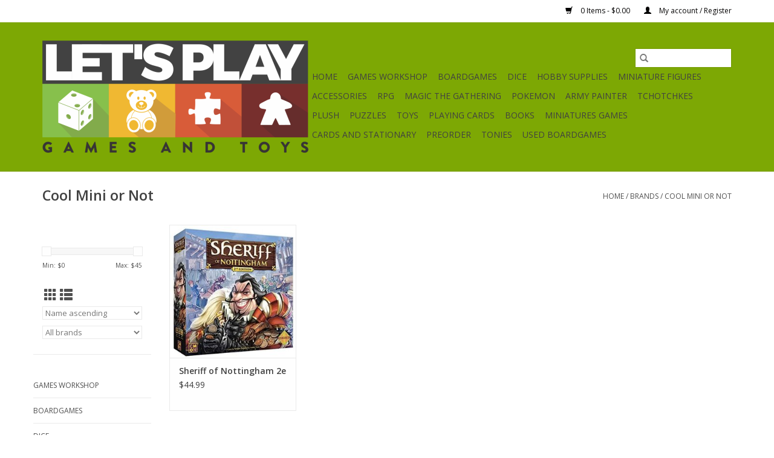

--- FILE ---
content_type: text/html;charset=utf-8
request_url: https://www.shopgreatfallsgames.com/brands/cool-mini-or-not/
body_size: 8922
content:
<!DOCTYPE html>
<html lang="us">
  <head>
    <meta charset="utf-8"/>
<!-- [START] 'blocks/head.rain' -->
<!--

  (c) 2008-2026 Lightspeed Netherlands B.V.
  http://www.lightspeedhq.com
  Generated: 30-01-2026 @ 10:32:44

-->
<link rel="canonical" href="https://www.shopgreatfallsgames.com/brands/cool-mini-or-not/"/>
<link rel="alternate" href="https://www.shopgreatfallsgames.com/index.rss" type="application/rss+xml" title="New products"/>
<meta name="robots" content="noodp,noydir"/>
<meta property="og:url" content="https://www.shopgreatfallsgames.com/brands/cool-mini-or-not/?source=facebook"/>
<meta property="og:site_name" content="Lets Play: Games &amp; Toys"/>
<meta property="og:title" content="Cool Mini or Not"/>
<meta property="og:description" content="Great Falls&#039; source for all your toys, puzzles, and games!  We make play fun!"/>
<script>
<!-- Placement: Paste this code as high in the <head> of the page as possible. -->  

<!-- Google Tag Manager -->
<script>(function(w,d,s,l,i){w[l]=w[l]||[];w[l].push({'gtm.start':
new Date().getTime(),event:'gtm.js'});var f=d.getElementsByTagName(s)[0],
j=d.createElement(s),dl=l!='dataLayer'?'&l='+l:'';j.async=true;j.src=
'https://www.googletagmanager.com/gtm.js?id='+i+dl;f.parentNode.insertBefore(j,f);
})(window,document,'script','dataLayer','GTM-MSWGDNN');</script>
<!-- End Google Tag Manager -->
</script>
<!--[if lt IE 9]>
<script src="https://cdn.shoplightspeed.com/assets/html5shiv.js?2025-02-20"></script>
<![endif]-->
<!-- [END] 'blocks/head.rain' -->
    <!-- Google Tag Manager -->
<script>(function(w,d,s,l,i){w[l]=w[l]||[];w[l].push({'gtm.start':
new Date().getTime(),event:'gtm.js'});var f=d.getElementsByTagName(s)[0],
j=d.createElement(s),dl=l!='dataLayer'?'&l='+l:'';j.async=true;j.src=
'https://www.googletagmanager.com/gtm.js?id='+i+dl;f.parentNode.insertBefore(j,f);
})(window,document,'script','dataLayer','GTM-MSWGDNN');</script>
<!-- End Google Tag Manager -->
    
    <title>Cool Mini or Not - Lets Play: Games &amp; Toys</title>
    <meta name="description" content="Great Falls&#039; source for all your toys, puzzles, and games!  We make play fun!" />
    <meta name="keywords" content="Cool, Mini, or, Not, games, toys, puzzles, art supplies, card games, board games, dice games, jigsaw puzzles, magic the gathering, role playing games, dungeons &amp; dragons, dice, polyhedral dice, plush, stuffed animals, coloring books, choose your own" />
    <meta http-equiv="X-UA-Compatible" content="IE=edge,chrome=1">
    <meta name="viewport" content="width=device-width, initial-scale=1.0">
    <meta name="apple-mobile-web-app-capable" content="yes">
    <meta name="apple-mobile-web-app-status-bar-style" content="black">

    <link rel="shortcut icon" href="https://cdn.shoplightspeed.com/shops/635402/themes/15433/v/920947/assets/favicon.ico?20250713015816" type="image/x-icon" />
    <link href='//fonts.googleapis.com/css?family=Open%20Sans:400,300,600' rel='stylesheet' type='text/css'>
    <link href='//fonts.googleapis.com/css?family=Open%20Sans:400,300,600' rel='stylesheet' type='text/css'>
    <link rel="shortcut icon" href="https://cdn.shoplightspeed.com/shops/635402/themes/15433/v/920947/assets/favicon.ico?20250713015816" type="image/x-icon" />
    <link rel="stylesheet" href="https://cdn.shoplightspeed.com/shops/635402/themes/15433/assets/bootstrap-min.css?20250713015816" />
    <link rel="stylesheet" href="https://cdn.shoplightspeed.com/shops/635402/themes/15433/assets/style.css?20250713015816" />
    <link rel="stylesheet" href="https://cdn.shoplightspeed.com/shops/635402/themes/15433/assets/settings.css?20250713015816" />
    <link rel="stylesheet" href="https://cdn.shoplightspeed.com/assets/gui-2-0.css?2025-02-20" />
    <link rel="stylesheet" href="https://cdn.shoplightspeed.com/assets/gui-responsive-2-0.css?2025-02-20" />
    <link rel="stylesheet" href="https://cdn.shoplightspeed.com/shops/635402/themes/15433/assets/custom.css?20250713015816" />
    
    <script src="https://cdn.shoplightspeed.com/assets/jquery-1-9-1.js?2025-02-20"></script>
    <script src="https://cdn.shoplightspeed.com/assets/jquery-ui-1-10-1.js?2025-02-20"></script>

    <script type="text/javascript" src="https://cdn.shoplightspeed.com/shops/635402/themes/15433/assets/global.js?20250713015816"></script>
		<script type="text/javascript" src="https://cdn.shoplightspeed.com/shops/635402/themes/15433/assets/bootstrap-min.js?20250713015816"></script>
    <script type="text/javascript" src="https://cdn.shoplightspeed.com/shops/635402/themes/15433/assets/jcarousel.js?20250713015816"></script>
    <script type="text/javascript" src="https://cdn.shoplightspeed.com/assets/gui.js?2025-02-20"></script>
    <script type="text/javascript" src="https://cdn.shoplightspeed.com/assets/gui-responsive-2-0.js?2025-02-20"></script>

    <script type="text/javascript" src="https://cdn.shoplightspeed.com/shops/635402/themes/15433/assets/share42.js?20250713015816"></script>

    <!--[if lt IE 9]>
    <link rel="stylesheet" href="https://cdn.shoplightspeed.com/shops/635402/themes/15433/assets/style-ie.css?20250713015816" />
    <![endif]-->
    <link rel="stylesheet" media="print" href="https://cdn.shoplightspeed.com/shops/635402/themes/15433/assets/print-min.css?20250713015816" />
  </head>
  <body>
    <header>
  <div class="topnav">
    <div class="container">
      
      <div class="right">
        <span role="region" aria-label="Cart">
          <a href="https://www.shopgreatfallsgames.com/cart/" title="Cart" class="cart">
            <span class="glyphicon glyphicon-shopping-cart"></span>
            0 Items - $0.00
          </a>
        </span>
        <span>
          <a href="https://www.shopgreatfallsgames.com/account/" title="My account" class="my-account">
            <span class="glyphicon glyphicon-user"></span>
                        	My account / Register
                      </a>
        </span>
      </div>
    </div>
  </div>

  <div class="navigation container">
    <div class="align">
      <div class="burger">
        <button type="button" aria-label="Open menu">
          <img src="https://cdn.shoplightspeed.com/shops/635402/themes/15433/assets/hamburger.png?20250713015816" width="32" height="32" alt="Menu">
        </button>
      </div>

              <div class="vertical logo">
          <a href="https://www.shopgreatfallsgames.com/" title="Lets Play: Games and Toys">
            <img src="https://cdn.shoplightspeed.com/shops/635402/themes/15433/assets/logo.png?20250613021923" alt="Lets Play: Games and Toys" />
          </a>
        </div>
      
      <nav class="nonbounce desktop vertical">
        <form action="https://www.shopgreatfallsgames.com/search/" method="get" id="formSearch" role="search">
          <input type="text" name="q" autocomplete="off" value="" aria-label="Search" />
          <button type="submit" class="search-btn" title="Search">
            <span class="glyphicon glyphicon-search"></span>
          </button>
        </form>
        <ul region="navigation" aria-label=Navigation menu>
          <li class="item home ">
            <a class="itemLink" href="https://www.shopgreatfallsgames.com/">Home</a>
          </li>
          
                    	<li class="item sub">
              <a class="itemLink" href="https://www.shopgreatfallsgames.com/games-workshop/" title="Games Workshop">
                Games Workshop
              </a>
                            	<span class="glyphicon glyphicon-play"></span>
                <ul class="subnav">
                                      <li class="subitem">
                      <a class="subitemLink" href="https://www.shopgreatfallsgames.com/games-workshop/technical-paint/" title="Technical Paint">Technical Paint</a>
                                          </li>
                	                    <li class="subitem">
                      <a class="subitemLink" href="https://www.shopgreatfallsgames.com/games-workshop/boxed-paint-set/" title="Boxed Paint Set">Boxed Paint Set</a>
                                          </li>
                	                    <li class="subitem">
                      <a class="subitemLink" href="https://www.shopgreatfallsgames.com/games-workshop/spray-paint/" title="Spray Paint">Spray Paint</a>
                                          </li>
                	                    <li class="subitem">
                      <a class="subitemLink" href="https://www.shopgreatfallsgames.com/games-workshop/dry-paint/" title="Dry Paint">Dry Paint</a>
                                          </li>
                	                    <li class="subitem">
                      <a class="subitemLink" href="https://www.shopgreatfallsgames.com/games-workshop/shade-paint/" title="Shade Paint">Shade Paint</a>
                                          </li>
                	                    <li class="subitem">
                      <a class="subitemLink" href="https://www.shopgreatfallsgames.com/games-workshop/base-paint/" title="Base Paint">Base Paint</a>
                                          </li>
                	                    <li class="subitem">
                      <a class="subitemLink" href="https://www.shopgreatfallsgames.com/games-workshop/layer-paint/" title="Layer Paint">Layer Paint</a>
                                          </li>
                	                    <li class="subitem">
                      <a class="subitemLink" href="https://www.shopgreatfallsgames.com/games-workshop/contrast-paint/" title="Contrast Paint">Contrast Paint</a>
                                          </li>
                	                    <li class="subitem">
                      <a class="subitemLink" href="https://www.shopgreatfallsgames.com/games-workshop/tools/" title="Tools">Tools</a>
                                          </li>
                	                    <li class="subitem">
                      <a class="subitemLink" href="https://www.shopgreatfallsgames.com/games-workshop/models/" title="Models">Models</a>
                                          </li>
                	                    <li class="subitem">
                      <a class="subitemLink" href="https://www.shopgreatfallsgames.com/games-workshop/codex/" title="Codex">Codex</a>
                                          </li>
                	                    <li class="subitem">
                      <a class="subitemLink" href="https://www.shopgreatfallsgames.com/games-workshop/misc/" title="Misc">Misc</a>
                                          </li>
                	                    <li class="subitem">
                      <a class="subitemLink" href="https://www.shopgreatfallsgames.com/games-workshop/brush/" title="Brush">Brush</a>
                                          </li>
                	                    <li class="subitem">
                      <a class="subitemLink" href="https://www.shopgreatfallsgames.com/games-workshop/white-dwarf/" title="White Dwarf">White Dwarf</a>
                                          </li>
                	                    <li class="subitem">
                      <a class="subitemLink" href="https://www.shopgreatfallsgames.com/games-workshop/index/" title="Index">Index</a>
                                          </li>
                	                    <li class="subitem">
                      <a class="subitemLink" href="https://www.shopgreatfallsgames.com/games-workshop/rulebooks/" title="Rulebooks">Rulebooks</a>
                                          </li>
                	              	</ul>
                          </li>
                    	<li class="item sub">
              <a class="itemLink" href="https://www.shopgreatfallsgames.com/boardgames/" title="Boardgames">
                Boardgames
              </a>
                            	<span class="glyphicon glyphicon-play"></span>
                <ul class="subnav">
                                      <li class="subitem">
                      <a class="subitemLink" href="https://www.shopgreatfallsgames.com/boardgames/boardgame-expansions/" title="Boardgame Expansions">Boardgame Expansions</a>
                                          </li>
                	                    <li class="subitem">
                      <a class="subitemLink" href="https://www.shopgreatfallsgames.com/boardgames/boardgame/" title="Boardgame">Boardgame</a>
                                          </li>
                	                    <li class="subitem">
                      <a class="subitemLink" href="https://www.shopgreatfallsgames.com/boardgames/accessories/" title="Accessories">Accessories</a>
                                          </li>
                	                    <li class="subitem">
                      <a class="subitemLink" href="https://www.shopgreatfallsgames.com/boardgames/card-games/" title="Card Games">Card Games</a>
                                          </li>
                	                    <li class="subitem">
                      <a class="subitemLink" href="https://www.shopgreatfallsgames.com/boardgames/card-games-expansions/" title="Card Games Expansions">Card Games Expansions</a>
                                          </li>
                	                    <li class="subitem">
                      <a class="subitemLink" href="https://www.shopgreatfallsgames.com/boardgames/dice-games/" title="Dice Games">Dice Games</a>
                                          </li>
                	                    <li class="subitem">
                      <a class="subitemLink" href="https://www.shopgreatfallsgames.com/boardgames/party-games/" title="Party Games">Party Games</a>
                                          </li>
                	                    <li class="subitem">
                      <a class="subitemLink" href="https://www.shopgreatfallsgames.com/boardgames/kids-games/" title="Kid&#039;s Games">Kid&#039;s Games</a>
                                          </li>
                	                    <li class="subitem">
                      <a class="subitemLink" href="https://www.shopgreatfallsgames.com/boardgames/party-games-expansion/" title="Party Games Expansion">Party Games Expansion</a>
                                          </li>
                	                    <li class="subitem">
                      <a class="subitemLink" href="https://www.shopgreatfallsgames.com/boardgames/classic/" title="Classic">Classic</a>
                                          </li>
                	              	</ul>
                          </li>
                    	<li class="item sub">
              <a class="itemLink" href="https://www.shopgreatfallsgames.com/dice/" title="Dice">
                Dice
              </a>
                            	<span class="glyphicon glyphicon-play"></span>
                <ul class="subnav">
                                      <li class="subitem">
                      <a class="subitemLink" href="https://www.shopgreatfallsgames.com/dice/12mm-d6-sets/" title="12mm d6 Sets">12mm d6 Sets</a>
                                          </li>
                	                    <li class="subitem">
                      <a class="subitemLink" href="https://www.shopgreatfallsgames.com/dice/poly-7-sets/" title="Poly 7 sets">Poly 7 sets</a>
                                          </li>
                	                    <li class="subitem">
                      <a class="subitemLink" href="https://www.shopgreatfallsgames.com/dice/16mm-d6-sets/" title="16mm d6 Sets">16mm d6 Sets</a>
                                          </li>
                	                    <li class="subitem">
                      <a class="subitemLink" href="https://www.shopgreatfallsgames.com/dice/countdowns/" title="Countdowns">Countdowns</a>
                                          </li>
                	                    <li class="subitem">
                      <a class="subitemLink" href="https://www.shopgreatfallsgames.com/dice/miscellaneous-polyhedrals/" title="Miscellaneous polyhedrals">Miscellaneous polyhedrals</a>
                                          </li>
                	                    <li class="subitem">
                      <a class="subitemLink" href="https://www.shopgreatfallsgames.com/dice/miscellaneous-sets/" title="Miscellaneous Sets">Miscellaneous Sets</a>
                                          </li>
                	                    <li class="subitem">
                      <a class="subitemLink" href="https://www.shopgreatfallsgames.com/dice/dice-cups/" title="Dice Cups">Dice Cups</a>
                                          </li>
                	              	</ul>
                          </li>
                    	<li class="item">
              <a class="itemLink" href="https://www.shopgreatfallsgames.com/hobby-supplies/" title="Hobby Supplies">
                Hobby Supplies
              </a>
                          </li>
                    	<li class="item">
              <a class="itemLink" href="https://www.shopgreatfallsgames.com/miniature-figures/" title="Miniature Figures">
                Miniature Figures
              </a>
                          </li>
                    	<li class="item sub">
              <a class="itemLink" href="https://www.shopgreatfallsgames.com/accessories/" title="Accessories">
                Accessories
              </a>
                            	<span class="glyphicon glyphicon-play"></span>
                <ul class="subnav">
                                      <li class="subitem">
                      <a class="subitemLink" href="https://www.shopgreatfallsgames.com/accessories/sleeves/" title="Sleeves">Sleeves</a>
                                          </li>
                	                    <li class="subitem">
                      <a class="subitemLink" href="https://www.shopgreatfallsgames.com/accessories/deck-box/" title="Deck Box">Deck Box</a>
                                          </li>
                	                    <li class="subitem">
                      <a class="subitemLink" href="https://www.shopgreatfallsgames.com/accessories/play-mat/" title="Play Mat">Play Mat</a>
                                          </li>
                	                    <li class="subitem">
                      <a class="subitemLink" href="https://www.shopgreatfallsgames.com/accessories/play-mat-tube/" title="Play Mat Tube">Play Mat Tube</a>
                                          </li>
                	                    <li class="subitem">
                      <a class="subitemLink" href="https://www.shopgreatfallsgames.com/accessories/dice-bag/" title="Dice Bag">Dice Bag</a>
                                          </li>
                	                    <li class="subitem">
                      <a class="subitemLink" href="https://www.shopgreatfallsgames.com/accessories/binder/" title="Binder">Binder</a>
                                          </li>
                	                    <li class="subitem">
                      <a class="subitemLink" href="https://www.shopgreatfallsgames.com/accessories/dice-tray/" title="Dice Tray">Dice Tray</a>
                                          </li>
                	                    <li class="subitem">
                      <a class="subitemLink" href="https://www.shopgreatfallsgames.com/accessories/organizer/" title="Organizer">Organizer</a>
                                          </li>
                	                    <li class="subitem">
                      <a class="subitemLink" href="https://www.shopgreatfallsgames.com/accessories/storage/" title="Storage">Storage</a>
                                          </li>
                	                    <li class="subitem">
                      <a class="subitemLink" href="https://www.shopgreatfallsgames.com/accessories/life-counters/" title="Life Counters">Life Counters</a>
                                          </li>
                	              	</ul>
                          </li>
                    	<li class="item sub">
              <a class="itemLink" href="https://www.shopgreatfallsgames.com/rpg/" title="RPG">
                RPG
              </a>
                            	<span class="glyphicon glyphicon-play"></span>
                <ul class="subnav">
                                      <li class="subitem">
                      <a class="subitemLink" href="https://www.shopgreatfallsgames.com/rpg/accessories/" title="Accessories">Accessories</a>
                                          </li>
                	                    <li class="subitem">
                      <a class="subitemLink" href="https://www.shopgreatfallsgames.com/rpg/supplements/" title="Supplements">Supplements</a>
                                          </li>
                	                    <li class="subitem">
                      <a class="subitemLink" href="https://www.shopgreatfallsgames.com/rpg/rulebooks/" title="Rulebooks">Rulebooks</a>
                                          </li>
                	                    <li class="subitem">
                      <a class="subitemLink" href="https://www.shopgreatfallsgames.com/rpg/beginner-starter-game/" title="Beginner/Starter Game">Beginner/Starter Game</a>
                                          </li>
                	                    <li class="subitem">
                      <a class="subitemLink" href="https://www.shopgreatfallsgames.com/rpg/graphic-novel/" title="Graphic Novel">Graphic Novel</a>
                                          </li>
                	                    <li class="subitem">
                      <a class="subitemLink" href="https://www.shopgreatfallsgames.com/rpg/books/" title="Books">Books</a>
                                          </li>
                	                    <li class="subitem">
                      <a class="subitemLink" href="https://www.shopgreatfallsgames.com/rpg/all-ages-kids/" title="All Ages/Kids">All Ages/Kids</a>
                                          </li>
                	                    <li class="subitem">
                      <a class="subitemLink" href="https://www.shopgreatfallsgames.com/rpg/card-games/" title="Card Games">Card Games</a>
                                          </li>
                	              	</ul>
                          </li>
                    	<li class="item sub">
              <a class="itemLink" href="https://www.shopgreatfallsgames.com/magic-the-gathering/" title="Magic the Gathering">
                Magic the Gathering
              </a>
                            	<span class="glyphicon glyphicon-play"></span>
                <ul class="subnav">
                                      <li class="subitem">
                      <a class="subitemLink" href="https://www.shopgreatfallsgames.com/magic-the-gathering/boosters/" title="Boosters">Boosters</a>
                                              <ul class="subnav">
                                                      <li class="subitem">
                              <a class="subitemLink" href="https://www.shopgreatfallsgames.com/magic-the-gathering/boosters/set-booster/" title="Set Booster">Set Booster</a>
                            </li>
                                                      <li class="subitem">
                              <a class="subitemLink" href="https://www.shopgreatfallsgames.com/magic-the-gathering/boosters/draft-booster/" title="Draft Booster">Draft Booster</a>
                            </li>
                                                      <li class="subitem">
                              <a class="subitemLink" href="https://www.shopgreatfallsgames.com/magic-the-gathering/boosters/collector-booster/" title="Collector Booster">Collector Booster</a>
                            </li>
                                                      <li class="subitem">
                              <a class="subitemLink" href="https://www.shopgreatfallsgames.com/magic-the-gathering/boosters/draft-booster-box/" title="Draft Booster Box">Draft Booster Box</a>
                            </li>
                                                      <li class="subitem">
                              <a class="subitemLink" href="https://www.shopgreatfallsgames.com/magic-the-gathering/boosters/set-booster-box/" title="Set Booster Box">Set Booster Box</a>
                            </li>
                                                      <li class="subitem">
                              <a class="subitemLink" href="https://www.shopgreatfallsgames.com/magic-the-gathering/boosters/jumpstart-booster/" title="Jumpstart Booster">Jumpstart Booster</a>
                            </li>
                                                      <li class="subitem">
                              <a class="subitemLink" href="https://www.shopgreatfallsgames.com/magic-the-gathering/boosters/jumpstart-booster-box/" title="Jumpstart Booster Box">Jumpstart Booster Box</a>
                            </li>
                                                      <li class="subitem">
                              <a class="subitemLink" href="https://www.shopgreatfallsgames.com/magic-the-gathering/boosters/epilogue-booster/" title="Epilogue Booster">Epilogue Booster</a>
                            </li>
                                                      <li class="subitem">
                              <a class="subitemLink" href="https://www.shopgreatfallsgames.com/magic-the-gathering/boosters/epilogue-booster-box/" title="Epilogue Booster Box">Epilogue Booster Box</a>
                            </li>
                                                      <li class="subitem">
                              <a class="subitemLink" href="https://www.shopgreatfallsgames.com/magic-the-gathering/boosters/play-booster/" title="Play Booster">Play Booster</a>
                            </li>
                                                      <li class="subitem">
                              <a class="subitemLink" href="https://www.shopgreatfallsgames.com/magic-the-gathering/boosters/play-booster-box/" title="Play Booster Box">Play Booster Box</a>
                            </li>
                                                  </ul>
                                          </li>
                	                    <li class="subitem">
                      <a class="subitemLink" href="https://www.shopgreatfallsgames.com/magic-the-gathering/commander-decks/" title="Commander Decks">Commander Decks</a>
                                          </li>
                	                    <li class="subitem">
                      <a class="subitemLink" href="https://www.shopgreatfallsgames.com/magic-the-gathering/planeswalker-decks/" title="Planeswalker Decks">Planeswalker Decks</a>
                                          </li>
                	                    <li class="subitem">
                      <a class="subitemLink" href="https://www.shopgreatfallsgames.com/magic-the-gathering/bundle/" title="Bundle">Bundle</a>
                                          </li>
                	                    <li class="subitem">
                      <a class="subitemLink" href="https://www.shopgreatfallsgames.com/magic-the-gathering/special-set/" title="Special Set">Special Set</a>
                                          </li>
                	              	</ul>
                          </li>
                    	<li class="item sub">
              <a class="itemLink" href="https://www.shopgreatfallsgames.com/pokemon/" title="Pokemon">
                Pokemon
              </a>
                            	<span class="glyphicon glyphicon-play"></span>
                <ul class="subnav">
                                      <li class="subitem">
                      <a class="subitemLink" href="https://www.shopgreatfallsgames.com/pokemon/booster/" title="Booster">Booster</a>
                                          </li>
                	                    <li class="subitem">
                      <a class="subitemLink" href="https://www.shopgreatfallsgames.com/pokemon/misc/" title="Misc">Misc</a>
                                          </li>
                	                    <li class="subitem">
                      <a class="subitemLink" href="https://www.shopgreatfallsgames.com/pokemon/elite-trainer-box/" title="Elite Trainer Box">Elite Trainer Box</a>
                                          </li>
                	                    <li class="subitem">
                      <a class="subitemLink" href="https://www.shopgreatfallsgames.com/pokemon/pin-collection/" title="Pin Collection">Pin Collection</a>
                                          </li>
                	                    <li class="subitem">
                      <a class="subitemLink" href="https://www.shopgreatfallsgames.com/pokemon/tin/" title="Tin">Tin</a>
                                          </li>
                	                    <li class="subitem">
                      <a class="subitemLink" href="https://www.shopgreatfallsgames.com/pokemon/box-set/" title="Box Set">Box Set</a>
                                          </li>
                	                    <li class="subitem">
                      <a class="subitemLink" href="https://www.shopgreatfallsgames.com/pokemon/theme-deck/" title="Theme Deck">Theme Deck</a>
                                          </li>
                	                    <li class="subitem">
                      <a class="subitemLink" href="https://www.shopgreatfallsgames.com/pokemon/build-battle-kit/" title="Build &amp; Battle Kit">Build &amp; Battle Kit</a>
                                          </li>
                	                    <li class="subitem">
                      <a class="subitemLink" href="https://www.shopgreatfallsgames.com/pokemon/trainer-deck/" title="Trainer Deck">Trainer Deck</a>
                                          </li>
                	                    <li class="subitem">
                      <a class="subitemLink" href="https://www.shopgreatfallsgames.com/pokemon/first-partner-pack/" title="First Partner Pack">First Partner Pack</a>
                                          </li>
                	                    <li class="subitem">
                      <a class="subitemLink" href="https://www.shopgreatfallsgames.com/pokemon/booster-box/" title="Booster Box">Booster Box</a>
                                          </li>
                	              	</ul>
                          </li>
                    	<li class="item sub">
              <a class="itemLink" href="https://www.shopgreatfallsgames.com/army-painter/" title="Army Painter">
                Army Painter
              </a>
                            	<span class="glyphicon glyphicon-play"></span>
                <ul class="subnav">
                                      <li class="subitem">
                      <a class="subitemLink" href="https://www.shopgreatfallsgames.com/army-painter/paint/" title="Paint">Paint</a>
                                          </li>
                	                    <li class="subitem">
                      <a class="subitemLink" href="https://www.shopgreatfallsgames.com/army-painter/brush/" title="Brush">Brush</a>
                                          </li>
                	                    <li class="subitem">
                      <a class="subitemLink" href="https://www.shopgreatfallsgames.com/army-painter/terrain/" title="Terrain">Terrain</a>
                                          </li>
                	                    <li class="subitem">
                      <a class="subitemLink" href="https://www.shopgreatfallsgames.com/army-painter/spray/" title="Spray">Spray</a>
                                          </li>
                	                    <li class="subitem">
                      <a class="subitemLink" href="https://www.shopgreatfallsgames.com/army-painter/tools/" title="Tools">Tools</a>
                                          </li>
                	              	</ul>
                          </li>
                    	<li class="item">
              <a class="itemLink" href="https://www.shopgreatfallsgames.com/tchotchkes/" title="Tchotchkes">
                Tchotchkes
              </a>
                          </li>
                    	<li class="item">
              <a class="itemLink" href="https://www.shopgreatfallsgames.com/plush/" title="Plush">
                Plush
              </a>
                          </li>
                    	<li class="item sub">
              <a class="itemLink" href="https://www.shopgreatfallsgames.com/puzzles/" title="Puzzles">
                Puzzles
              </a>
                            	<span class="glyphicon glyphicon-play"></span>
                <ul class="subnav">
                                      <li class="subitem">
                      <a class="subitemLink" href="https://www.shopgreatfallsgames.com/puzzles/brain-teasers/" title="Brain Teasers">Brain Teasers</a>
                                          </li>
                	                    <li class="subitem">
                      <a class="subitemLink" href="https://www.shopgreatfallsgames.com/puzzles/floor-puzzles/" title="Floor Puzzles">Floor Puzzles</a>
                                          </li>
                	                    <li class="subitem">
                      <a class="subitemLink" href="https://www.shopgreatfallsgames.com/puzzles/chunky-sound-knob-and-cube-puzzles/" title="Chunky, Sound, Knob, and Cube Puzzles">Chunky, Sound, Knob, and Cube Puzzles</a>
                                          </li>
                	                    <li class="subitem">
                      <a class="subitemLink" href="https://www.shopgreatfallsgames.com/puzzles/20-to-64-pieces/" title="20 to 64 Pieces">20 to 64 Pieces</a>
                                          </li>
                	                    <li class="subitem">
                      <a class="subitemLink" href="https://www.shopgreatfallsgames.com/puzzles/100-to-150-pieces/" title="100 to 150 pieces">100 to 150 pieces</a>
                                          </li>
                	                    <li class="subitem">
                      <a class="subitemLink" href="https://www.shopgreatfallsgames.com/puzzles/200-to-250-pieces/" title="200 to 250 pieces">200 to 250 pieces</a>
                                          </li>
                	                    <li class="subitem">
                      <a class="subitemLink" href="https://www.shopgreatfallsgames.com/puzzles/300-to-400-pieces/" title="300 to 400 pieces">300 to 400 pieces</a>
                                          </li>
                	                    <li class="subitem">
                      <a class="subitemLink" href="https://www.shopgreatfallsgames.com/puzzles/500-pieces/" title="500 pieces">500 pieces</a>
                                          </li>
                	                    <li class="subitem">
                      <a class="subitemLink" href="https://www.shopgreatfallsgames.com/puzzles/1000-pieces/" title="1000 pieces">1000 pieces</a>
                                          </li>
                	                    <li class="subitem">
                      <a class="subitemLink" href="https://www.shopgreatfallsgames.com/puzzles/1500-pieces/" title="1500 Pieces">1500 Pieces</a>
                                          </li>
                	                    <li class="subitem">
                      <a class="subitemLink" href="https://www.shopgreatfallsgames.com/puzzles/various-piece-count-puzzles/" title="Various Piece Count Puzzles">Various Piece Count Puzzles</a>
                                          </li>
                	                    <li class="subitem">
                      <a class="subitemLink" href="https://www.shopgreatfallsgames.com/puzzles/puzzle-accessories/" title="Puzzle Accessories">Puzzle Accessories</a>
                                          </li>
                	                    <li class="subitem">
                      <a class="subitemLink" href="https://www.shopgreatfallsgames.com/puzzles/750-pieces/" title="750 Pieces">750 Pieces</a>
                                          </li>
                	                    <li class="subitem">
                      <a class="subitemLink" href="https://www.shopgreatfallsgames.com/puzzles/2000-pieces/" title="2000 pieces">2000 pieces</a>
                                          </li>
                	                    <li class="subitem">
                      <a class="subitemLink" href="https://www.shopgreatfallsgames.com/puzzles/3000-pieces/" title="3000 pieces">3000 pieces</a>
                                          </li>
                	                    <li class="subitem">
                      <a class="subitemLink" href="https://www.shopgreatfallsgames.com/puzzles/4000-pieces/" title="4000 pieces">4000 pieces</a>
                                          </li>
                	                    <li class="subitem">
                      <a class="subitemLink" href="https://www.shopgreatfallsgames.com/puzzles/over-5000-pieces/" title="Over 5000 Pieces">Over 5000 Pieces</a>
                                          </li>
                	              	</ul>
                          </li>
                    	<li class="item sub">
              <a class="itemLink" href="https://www.shopgreatfallsgames.com/toys/" title="Toys">
                Toys
              </a>
                            	<span class="glyphicon glyphicon-play"></span>
                <ul class="subnav">
                                      <li class="subitem">
                      <a class="subitemLink" href="https://www.shopgreatfallsgames.com/toys/dress-up/" title="Dress up">Dress up</a>
                                          </li>
                	                    <li class="subitem">
                      <a class="subitemLink" href="https://www.shopgreatfallsgames.com/toys/putty-slime-dough/" title="Putty/Slime/Dough">Putty/Slime/Dough</a>
                                          </li>
                	                    <li class="subitem">
                      <a class="subitemLink" href="https://www.shopgreatfallsgames.com/toys/building-blocks/" title="Building Blocks">Building Blocks</a>
                                          </li>
                	                    <li class="subitem">
                      <a class="subitemLink" href="https://www.shopgreatfallsgames.com/toys/vehicles-and-accessories/" title="Vehicles and Accessories">Vehicles and Accessories</a>
                                          </li>
                	                    <li class="subitem">
                      <a class="subitemLink" href="https://www.shopgreatfallsgames.com/toys/science/" title="Science">Science</a>
                                          </li>
                	                    <li class="subitem">
                      <a class="subitemLink" href="https://www.shopgreatfallsgames.com/toys/swords-arrows-guns/" title="Swords/Arrows/Guns">Swords/Arrows/Guns</a>
                                          </li>
                	                    <li class="subitem">
                      <a class="subitemLink" href="https://www.shopgreatfallsgames.com/toys/arts-crafts-stickers/" title="Arts/Crafts/Stickers">Arts/Crafts/Stickers</a>
                                          </li>
                	                    <li class="subitem">
                      <a class="subitemLink" href="https://www.shopgreatfallsgames.com/toys/marbles/" title="Marbles">Marbles</a>
                                          </li>
                	                    <li class="subitem">
                      <a class="subitemLink" href="https://www.shopgreatfallsgames.com/toys/classic/" title="Classic">Classic</a>
                                          </li>
                	                    <li class="subitem">
                      <a class="subitemLink" href="https://www.shopgreatfallsgames.com/toys/house-and-kitchen-play/" title="House and Kitchen Play">House and Kitchen Play</a>
                                          </li>
                	                    <li class="subitem">
                      <a class="subitemLink" href="https://www.shopgreatfallsgames.com/toys/dolls-and-accessories/" title="Dolls and Accessories">Dolls and Accessories</a>
                                          </li>
                	                    <li class="subitem">
                      <a class="subitemLink" href="https://www.shopgreatfallsgames.com/toys/figures/" title="Figures">Figures</a>
                                          </li>
                	                    <li class="subitem">
                      <a class="subitemLink" href="https://www.shopgreatfallsgames.com/toys/playmobil/" title="Playmobil">Playmobil</a>
                                          </li>
                	                    <li class="subitem">
                      <a class="subitemLink" href="https://www.shopgreatfallsgames.com/toys/lego/" title="LEGO">LEGO</a>
                                          </li>
                	                    <li class="subitem">
                      <a class="subitemLink" href="https://www.shopgreatfallsgames.com/toys/balls-and-hoppers/" title="Balls and Hoppers">Balls and Hoppers</a>
                                          </li>
                	                    <li class="subitem">
                      <a class="subitemLink" href="https://www.shopgreatfallsgames.com/toys/outdoor-play/" title="Outdoor Play">Outdoor Play</a>
                                          </li>
                	                    <li class="subitem">
                      <a class="subitemLink" href="https://www.shopgreatfallsgames.com/toys/puppets/" title="Puppets">Puppets</a>
                                          </li>
                	                    <li class="subitem">
                      <a class="subitemLink" href="https://www.shopgreatfallsgames.com/toys/infants-toddlers/" title="Infants/Toddlers">Infants/Toddlers</a>
                                          </li>
                	                    <li class="subitem">
                      <a class="subitemLink" href="https://www.shopgreatfallsgames.com/toys/tub-toys/" title="Tub Toys">Tub Toys</a>
                                          </li>
                	                    <li class="subitem">
                      <a class="subitemLink" href="https://www.shopgreatfallsgames.com/toys/novelty-items/" title="Novelty Items">Novelty Items</a>
                                          </li>
                	                    <li class="subitem">
                      <a class="subitemLink" href="https://www.shopgreatfallsgames.com/toys/magic-tricks/" title="Magic Tricks">Magic Tricks</a>
                                          </li>
                	                    <li class="subitem">
                      <a class="subitemLink" href="https://www.shopgreatfallsgames.com/toys/pranks-and-jokes/" title="Pranks and Jokes">Pranks and Jokes</a>
                                          </li>
                	                    <li class="subitem">
                      <a class="subitemLink" href="https://www.shopgreatfallsgames.com/toys/activity-pads/" title="Activity Pads">Activity Pads</a>
                                          </li>
                	                    <li class="subitem">
                      <a class="subitemLink" href="https://www.shopgreatfallsgames.com/toys/nanoblock/" title="Nanoblock">Nanoblock</a>
                                          </li>
                	                    <li class="subitem">
                      <a class="subitemLink" href="https://www.shopgreatfallsgames.com/toys/lego-compatible-products/" title="LEGO Compatible Products">LEGO Compatible Products</a>
                                          </li>
                	                    <li class="subitem">
                      <a class="subitemLink" href="https://www.shopgreatfallsgames.com/toys/radio-controlled-toys/" title="Radio Controlled Toys">Radio Controlled Toys</a>
                                          </li>
                	                    <li class="subitem">
                      <a class="subitemLink" href="https://www.shopgreatfallsgames.com/toys/dollhouses-and-playsets/" title="Dollhouses and Playsets">Dollhouses and Playsets</a>
                                          </li>
                	                    <li class="subitem">
                      <a class="subitemLink" href="https://www.shopgreatfallsgames.com/toys/jewelry/" title="Jewelry">Jewelry</a>
                                          </li>
                	                    <li class="subitem">
                      <a class="subitemLink" href="https://www.shopgreatfallsgames.com/toys/educational/" title="Educational">Educational</a>
                                          </li>
                	                    <li class="subitem">
                      <a class="subitemLink" href="https://www.shopgreatfallsgames.com/toys/musical/" title="Musical">Musical</a>
                                          </li>
                	                    <li class="subitem">
                      <a class="subitemLink" href="https://www.shopgreatfallsgames.com/toys/model-kits-and-accessories/" title="Model Kits and Accessories">Model Kits and Accessories</a>
                                          </li>
                	                    <li class="subitem">
                      <a class="subitemLink" href="https://www.shopgreatfallsgames.com/toys/hexbugs/" title="Hexbugs">Hexbugs</a>
                                          </li>
                	                    <li class="subitem">
                      <a class="subitemLink" href="https://www.shopgreatfallsgames.com/toys/floor-rugs-and-playhouses/" title="Floor Rugs and Playhouses">Floor Rugs and Playhouses</a>
                                          </li>
                	                    <li class="subitem">
                      <a class="subitemLink" href="https://www.shopgreatfallsgames.com/toys/fidgets-and-stress-balls/" title="Fidgets and Stress Balls">Fidgets and Stress Balls</a>
                                          </li>
                	                    <li class="subitem">
                      <a class="subitemLink" href="https://www.shopgreatfallsgames.com/toys/calico-critters/" title="Calico Critters">Calico Critters</a>
                                          </li>
                	                    <li class="subitem">
                      <a class="subitemLink" href="https://www.shopgreatfallsgames.com/toys/nerf/" title="Nerf">Nerf</a>
                                          </li>
                	                    <li class="subitem">
                      <a class="subitemLink" href="https://www.shopgreatfallsgames.com/toys/hair-makeup/" title="Hair/Makeup">Hair/Makeup</a>
                                          </li>
                	              	</ul>
                          </li>
                    	<li class="item">
              <a class="itemLink" href="https://www.shopgreatfallsgames.com/playing-cards/" title="Playing Cards">
                Playing Cards
              </a>
                          </li>
                    	<li class="item">
              <a class="itemLink" href="https://www.shopgreatfallsgames.com/books/" title="Books">
                Books
              </a>
                          </li>
                    	<li class="item sub">
              <a class="itemLink" href="https://www.shopgreatfallsgames.com/miniatures-games/" title="Miniatures Games">
                Miniatures Games
              </a>
                            	<span class="glyphicon glyphicon-play"></span>
                <ul class="subnav">
                                      <li class="subitem">
                      <a class="subitemLink" href="https://www.shopgreatfallsgames.com/miniatures-games/accessories/" title="Accessories">Accessories</a>
                                          </li>
                	                    <li class="subitem">
                      <a class="subitemLink" href="https://www.shopgreatfallsgames.com/miniatures-games/expansions/" title="Expansions">Expansions</a>
                                          </li>
                	                    <li class="subitem">
                      <a class="subitemLink" href="https://www.shopgreatfallsgames.com/miniatures-games/core-sets/" title="Core Sets">Core Sets</a>
                                          </li>
                	              	</ul>
                          </li>
                    	<li class="item">
              <a class="itemLink" href="https://www.shopgreatfallsgames.com/cards-and-stationary/" title="Cards and Stationary">
                Cards and Stationary
              </a>
                          </li>
                    	<li class="item">
              <a class="itemLink" href="https://www.shopgreatfallsgames.com/preorder/" title="Preorder">
                Preorder
              </a>
                          </li>
                    	<li class="item sub">
              <a class="itemLink" href="https://www.shopgreatfallsgames.com/tonies/" title="Tonies">
                Tonies
              </a>
                            	<span class="glyphicon glyphicon-play"></span>
                <ul class="subnav">
                                      <li class="subitem">
                      <a class="subitemLink" href="https://www.shopgreatfallsgames.com/tonies/starter-set/" title="Starter Set">Starter Set</a>
                                          </li>
                	                    <li class="subitem">
                      <a class="subitemLink" href="https://www.shopgreatfallsgames.com/tonies/content-tonies/" title="Content Tonies">Content Tonies</a>
                                          </li>
                	                    <li class="subitem">
                      <a class="subitemLink" href="https://www.shopgreatfallsgames.com/tonies/accessories/" title="Accessories">Accessories</a>
                                          </li>
                	              	</ul>
                          </li>
                    	<li class="item">
              <a class="itemLink" href="https://www.shopgreatfallsgames.com/used-boardgames/" title="Used Boardgames">
                Used Boardgames
              </a>
                          </li>
          
          
          
          
                  </ul>

        <span class="glyphicon glyphicon-remove"></span>
      </nav>
    </div>
  </div>
</header>

    <!-- Placement: Additionally, paste this code immediately after the opening <body> tag. -->  

<!-- Google Tag Manager (noscript) -->
<noscript><iframe src="https://www.googletagmanager.com/ns.html?id=GTM-MSWGDNN"
height="0" width="0" style="display:none;visibility:hidden"></iframe></noscript>
<!-- End Google Tag Manager (noscript) -->
    
    <div class="wrapper">
      <div class="container content" role="main">
                <div class="page-title row">
  <div class="col-sm-6 col-md-6">
    <h1>Cool Mini or Not</h1>
  </div>
  <div class="col-sm-6 col-md-6 breadcrumbs text-right" role="nav" aria-label="Breadcrumbs">
  <a href="https://www.shopgreatfallsgames.com/" title="Home">Home</a>

      / <a href="https://www.shopgreatfallsgames.com/brands/" >Brands</a>
      / <a href="https://www.shopgreatfallsgames.com/brands/cool-mini-or-not/" aria-current="true">Cool Mini or Not</a>
  </div>

  </div>
<div class="products row">
  <div class="col-md-2 sidebar" role="complementary">
    <div class="row sort">
      <form action="https://www.shopgreatfallsgames.com/brands/cool-mini-or-not/" method="get" id="filter_form" class="col-xs-12 col-sm-12">
        <input type="hidden" name="mode" value="grid" id="filter_form_mode" />
        <input type="hidden" name="limit" value="24" id="filter_form_limit" />
        <input type="hidden" name="sort" value="asc" id="filter_form_sort" />
        <input type="hidden" name="max" value="45" id="filter_form_max" />
        <input type="hidden" name="min" value="0" id="filter_form_min" />

        <div class="price-filter" aria-hidden="true">
          <div class="sidebar-filter-slider">
            <div id="collection-filter-price"></div>
          </div>
          <div class="price-filter-range clear">
            <div class="min">Min: $<span>0</span></div>
            <div class="max">Max: $<span>45</span></div>
          </div>
        </div>

        <div class="modes hidden-xs hidden-sm">
          <a href="?mode=grid" aria-label="Grid view"><i class="glyphicon glyphicon-th" role="presentation"></i></a>
          <a href="?mode=list" aria-label="List view"><i class="glyphicon glyphicon-th-list" role="presentation"></i></a>
        </div>

        <select name="sort" onchange="$('#formSortModeLimit').submit();" aria-label="Sort by">
                    	<option value="popular">Most viewed</option>
                    	<option value="newest">Newest products</option>
                    	<option value="lowest">Lowest price</option>
                    	<option value="highest">Highest price</option>
                    	<option value="asc" selected="selected">Name ascending</option>
                    	<option value="desc">Name descending</option>
                  </select>

                  <select name="brand" aria-label="Filter by Brand">
                        	<option value="0" selected="selected">All brands</option>
                        	<option value="1564484">Cool Mini or Not</option>
                      </select>
        
              </form>
  	</div>

    			<div class="row" role="navigation" aria-label="Categories">
				<ul>
  				    				<li class="item">
              <span class="arrow"></span>
              <a href="https://www.shopgreatfallsgames.com/games-workshop/" class="itemLink"  title="Games Workshop">
                Games Workshop               </a>

                  				</li>
  				    				<li class="item">
              <span class="arrow"></span>
              <a href="https://www.shopgreatfallsgames.com/boardgames/" class="itemLink"  title="Boardgames">
                Boardgames               </a>

                  				</li>
  				    				<li class="item">
              <span class="arrow"></span>
              <a href="https://www.shopgreatfallsgames.com/dice/" class="itemLink"  title="Dice">
                Dice               </a>

                  				</li>
  				    				<li class="item">
              <span class="arrow"></span>
              <a href="https://www.shopgreatfallsgames.com/hobby-supplies/" class="itemLink"  title="Hobby Supplies">
                Hobby Supplies               </a>

                  				</li>
  				    				<li class="item">
              <span class="arrow"></span>
              <a href="https://www.shopgreatfallsgames.com/miniature-figures/" class="itemLink"  title="Miniature Figures">
                Miniature Figures               </a>

                  				</li>
  				    				<li class="item">
              <span class="arrow"></span>
              <a href="https://www.shopgreatfallsgames.com/accessories/" class="itemLink"  title="Accessories">
                Accessories               </a>

                  				</li>
  				    				<li class="item">
              <span class="arrow"></span>
              <a href="https://www.shopgreatfallsgames.com/rpg/" class="itemLink"  title="RPG">
                RPG               </a>

                  				</li>
  				    				<li class="item">
              <span class="arrow"></span>
              <a href="https://www.shopgreatfallsgames.com/magic-the-gathering/" class="itemLink"  title="Magic the Gathering">
                Magic the Gathering               </a>

                  				</li>
  				    				<li class="item">
              <span class="arrow"></span>
              <a href="https://www.shopgreatfallsgames.com/pokemon/" class="itemLink"  title="Pokemon">
                Pokemon               </a>

                  				</li>
  				    				<li class="item">
              <span class="arrow"></span>
              <a href="https://www.shopgreatfallsgames.com/army-painter/" class="itemLink"  title="Army Painter">
                Army Painter               </a>

                  				</li>
  				    				<li class="item">
              <span class="arrow"></span>
              <a href="https://www.shopgreatfallsgames.com/tchotchkes/" class="itemLink"  title="Tchotchkes">
                Tchotchkes               </a>

                  				</li>
  				    				<li class="item">
              <span class="arrow"></span>
              <a href="https://www.shopgreatfallsgames.com/plush/" class="itemLink"  title="Plush">
                Plush               </a>

                  				</li>
  				    				<li class="item">
              <span class="arrow"></span>
              <a href="https://www.shopgreatfallsgames.com/puzzles/" class="itemLink"  title="Puzzles">
                Puzzles               </a>

                  				</li>
  				    				<li class="item">
              <span class="arrow"></span>
              <a href="https://www.shopgreatfallsgames.com/toys/" class="itemLink"  title="Toys">
                Toys               </a>

                  				</li>
  				    				<li class="item">
              <span class="arrow"></span>
              <a href="https://www.shopgreatfallsgames.com/playing-cards/" class="itemLink"  title="Playing Cards">
                Playing Cards               </a>

                  				</li>
  				    				<li class="item">
              <span class="arrow"></span>
              <a href="https://www.shopgreatfallsgames.com/books/" class="itemLink"  title="Books">
                Books               </a>

                  				</li>
  				    				<li class="item">
              <span class="arrow"></span>
              <a href="https://www.shopgreatfallsgames.com/miniatures-games/" class="itemLink"  title="Miniatures Games">
                Miniatures Games               </a>

                  				</li>
  				    				<li class="item">
              <span class="arrow"></span>
              <a href="https://www.shopgreatfallsgames.com/cards-and-stationary/" class="itemLink"  title="Cards and Stationary">
                Cards and Stationary               </a>

                  				</li>
  				    				<li class="item">
              <span class="arrow"></span>
              <a href="https://www.shopgreatfallsgames.com/preorder/" class="itemLink"  title="Preorder">
                Preorder               </a>

                  				</li>
  				    				<li class="item">
              <span class="arrow"></span>
              <a href="https://www.shopgreatfallsgames.com/tonies/" class="itemLink"  title="Tonies">
                Tonies               </a>

                  				</li>
  				    				<li class="item">
              <span class="arrow"></span>
              <a href="https://www.shopgreatfallsgames.com/used-boardgames/" class="itemLink"  title="Used Boardgames">
                Used Boardgames               </a>

                  				</li>
  				  			</ul>
      </div>
		  </div>

  <div class="col-sm-12 col-md-10" role="region" aria-label="Product Listing">
        	<div class="product col-xs-6 col-sm-3 col-md-3">
  <div class="image-wrap">
    <a href="https://www.shopgreatfallsgames.com/sheriff-of-nottingham.html" title="Cool Mini or Not Sheriff of Nottingham 2e">
                              <img src="https://cdn.shoplightspeed.com/shops/635402/files/22882786/262x276x2/cool-mini-or-not-sheriff-of-nottingham-2e.jpg" width="262" height="276" alt="Cool Mini or Not Sheriff of Nottingham 2e" title="Cool Mini or Not Sheriff of Nottingham 2e" />
                </a>

    <div class="description text-center">
      <a href="https://www.shopgreatfallsgames.com/sheriff-of-nottingham.html" title="Cool Mini or Not Sheriff of Nottingham 2e">
                <div class="text">
                    Sheriff of Nottingham 2e
                  </div>
      </a>
      <a href="https://www.shopgreatfallsgames.com/cart/add/50551829/" class="cart">Add to cart</a>    </div>
  </div>

  <div class="info">
    <a href="https://www.shopgreatfallsgames.com/sheriff-of-nottingham.html" title="Cool Mini or Not Sheriff of Nottingham 2e" class="title">
        Sheriff of Nottingham 2e     </a>

    <div class="left">
    
    $44.99 
   </div>
         </div>
</div>



          </div>
</div>


<script type="text/javascript">
  $(function(){
    $('#filter_form input, #filter_form select').change(function(){
      $(this).closest('form').submit();
    });

    $("#collection-filter-price").slider({
      range: true,
      min: 0,
      max: 45,
      values: [0, 45],
      step: 1,
      slide: function(event, ui) {
    		$('.sidebar-filter-range .min span').html(ui.values[0]);
    		$('.sidebar-filter-range .max span').html(ui.values[1]);

    		$('#filter_form_min').val(ui.values[0]);
    		$('#filter_form_max').val(ui.values[1]);
  		},
    	stop: function(event, ui) {
    		$('#filter_form').submit();
  		}
    });
  });
</script>
      </div>

      <footer>
  <!-- Placement: Additionally, paste this code immediately after the opening <body> tag. -->  

<!-- Google Tag Manager (noscript) -->
<noscript><iframe src="https://www.googletagmanager.com/ns.html?id=GTM-MSWGDNN"
height="0" width="0" style="display:none;visibility:hidden"></iframe></noscript>
<!-- End Google Tag Manager (noscript) -->
  <hr class="full-width" />
  <div class="container">
    <div class="social row">
      
            	<div class="social-media col-xs-12 col-md-12  text-center">
        	<div class="inline-block relative">
          	<a href="@downtowndice" class="social-icon facebook" target="_blank" aria-label="Facebook Lets Play: Games &amp; Toys"></a>          	          	          	          	          	          	<a href="@letsplaygreatfalls" class="social-icon instagram" target="_blank" aria-label="Instagram Lets Play: Games &amp; Toys"></a>
          	        	</div>
      	</div>
          </div>

    <hr class="full-width" />

    <div class="links row">
      <div class="col-xs-12 col-sm-3 col-md-3" role="article" aria-label="Customer service links">
        <label class="footercollapse" for="_1">
          <strong>Customer service</strong>
          <span class="glyphicon glyphicon-chevron-down hidden-sm hidden-md hidden-lg"></span>
        </label>
        <input class="footercollapse_input hidden-md hidden-lg hidden-sm" id="_1" type="checkbox">
        <div class="list">
          <ul class="no-underline no-list-style">
                          <li>
                <a href="https://www.shopgreatfallsgames.com/service/about/" title="About us" >
                  About us
                </a>
              </li>
                          <li>
                <a href="https://www.shopgreatfallsgames.com/service/general-terms-conditions/" title="General terms &amp; conditions" >
                  General terms &amp; conditions
                </a>
              </li>
                          <li>
                <a href="https://www.shopgreatfallsgames.com/service/disclaimer/" title="Disclaimer" >
                  Disclaimer
                </a>
              </li>
                          <li>
                <a href="https://www.shopgreatfallsgames.com/service/privacy-policy/" title="Privacy policy" >
                  Privacy policy
                </a>
              </li>
                          <li>
                <a href="https://www.shopgreatfallsgames.com/service/payment-methods/" title="Payment methods" >
                  Payment methods
                </a>
              </li>
                          <li>
                <a href="https://www.shopgreatfallsgames.com/service/shipping-returns/" title="Shipping &amp; returns" >
                  Shipping &amp; returns
                </a>
              </li>
                          <li>
                <a href="https://www.shopgreatfallsgames.com/service/" title="Customer support" >
                  Customer support
                </a>
              </li>
                          <li>
                <a href="https://www.shopgreatfallsgames.com/sitemap/" title="Sitemap" >
                  Sitemap
                </a>
              </li>
                      </ul>
        </div>
      </div>

      <div class="col-xs-12 col-sm-3 col-md-3" role="article" aria-label="Products links">
    		<label class="footercollapse" for="_2">
        	<strong>Products</strong>
          <span class="glyphicon glyphicon-chevron-down hidden-sm hidden-md hidden-lg"></span>
        </label>
        <input class="footercollapse_input hidden-md hidden-lg hidden-sm" id="_2" type="checkbox">
        <div class="list">
          <ul>
            <li><a href="https://www.shopgreatfallsgames.com/collection/" title="All products">All products</a></li>
                        <li><a href="https://www.shopgreatfallsgames.com/collection/?sort=newest" title="New products">New products</a></li>
            <li><a href="https://www.shopgreatfallsgames.com/collection/offers/" title="Offers">Offers</a></li>
                                    <li><a href="https://www.shopgreatfallsgames.com/index.rss" title="RSS feed">RSS feed</a></li>
          </ul>
        </div>
      </div>

      <div class="col-xs-12 col-sm-3 col-md-3" role="article" aria-label="My account links">
        <label class="footercollapse" for="_3">
        	<strong>
          	          		My account
          	        	</strong>
          <span class="glyphicon glyphicon-chevron-down hidden-sm hidden-md hidden-lg"></span>
        </label>
        <input class="footercollapse_input hidden-md hidden-lg hidden-sm" id="_3" type="checkbox">

        <div class="list">
          <ul>
            
                        	            		<li><a href="https://www.shopgreatfallsgames.com/account/" title="Register">Register</a></li>
            	                        	            		<li><a href="https://www.shopgreatfallsgames.com/account/orders/" title="My orders">My orders</a></li>
            	                        	                        	            		<li><a href="https://www.shopgreatfallsgames.com/account/wishlist/" title="My wishlist">My wishlist</a></li>
            	                        	                      </ul>
        </div>
      </div>

      <div class="col-xs-12 col-sm-3 col-md-3" role="article" aria-label="Company info">
      	<label class="footercollapse" for="_4">
      		<strong>
                        	Let's Play games & toys
                      </strong>
          <span class="glyphicon glyphicon-chevron-down hidden-sm hidden-md hidden-lg"></span>
        </label>
        <input class="footercollapse_input hidden-md hidden-lg hidden-sm" id="_4" type="checkbox">

        <div class="list">
        	          	<span class="contact-description">Let's Play Games and Toys (formerly known as Downtown Dice & Games) is your one stop shop for board games, miniatures, role-playing games and supplies, dice, puzzles, and toys located in Great Falls Montana.</span>
                  	          	<div class="contact" role="group" aria-label="Phone number: 406-952-1144">
            	<span class="glyphicon glyphicon-earphone"></span>
            	406-952-1144
          	</div>
        	        	          	<div class="contact">
            	<span class="glyphicon glyphicon-envelope"></span>
            	<a href="/cdn-cgi/l/email-protection#aacec5ddc4dec5ddc484cec3c9cf84cdcbc7cfd9eacdc7cbc3c684c9c5c7" title="Email" aria-label="Email: downtown.dice.games@gmail.com">
              	<span class="__cf_email__" data-cfemail="197d766e776d766e77377d707a7c377e78747c6a597e74787075377a7674">[email&#160;protected]</span>
            	</a>
          	</div>
        	        </div>

                
              </div>
    </div>
  	<hr class="full-width" />
  </div>

  <div class="copyright-payment">
    <div class="container">
      <div class="row">
        <div class="copyright col-md-6">
          © Copyright 2026 Lets Play: Games &amp; Toys
                    	- Powered by
          	          		<a href="http://www.lightspeedhq.com" title="Lightspeed" target="_blank" aria-label="Powered by Lightspeed">Lightspeed</a>
          		          	                  </div>
        <div class="payments col-md-6 text-right">
                      <a href="https://www.shopgreatfallsgames.com/service/payment-methods/" title="Credit Card">
              <img src="https://cdn.shoplightspeed.com/assets/icon-payment-creditcard.png?2025-02-20" alt="Credit Card" />
            </a>
                      <a href="https://www.shopgreatfallsgames.com/service/payment-methods/" title="PayPal">
              <img src="https://cdn.shoplightspeed.com/assets/icon-payment-paypalcp.png?2025-02-20" alt="PayPal" />
            </a>
                      <a href="https://www.shopgreatfallsgames.com/service/payment-methods/" title="Debit or Credit Card">
              <img src="https://cdn.shoplightspeed.com/assets/icon-payment-debitcredit.png?2025-02-20" alt="Debit or Credit Card" />
            </a>
                      <a href="https://www.shopgreatfallsgames.com/service/payment-methods/" title="Venmo">
              <img src="https://cdn.shoplightspeed.com/assets/icon-payment-venmo.png?2025-02-20" alt="Venmo" />
            </a>
                      <a href="https://www.shopgreatfallsgames.com/service/payment-methods/" title="PayPal Pay Later">
              <img src="https://cdn.shoplightspeed.com/assets/icon-payment-paypallater.png?2025-02-20" alt="PayPal Pay Later" />
            </a>
                  </div>
      </div>
    </div>
  </div>
</footer>    </div>
    <!-- [START] 'blocks/body.rain' -->
<script data-cfasync="false" src="/cdn-cgi/scripts/5c5dd728/cloudflare-static/email-decode.min.js"></script><script>
(function () {
  var s = document.createElement('script');
  s.type = 'text/javascript';
  s.async = true;
  s.src = 'https://www.shopgreatfallsgames.com/services/stats/pageview.js';
  ( document.getElementsByTagName('head')[0] || document.getElementsByTagName('body')[0] ).appendChild(s);
})();
</script>
<!-- [END] 'blocks/body.rain' -->
      <script>(function(){function c(){var b=a.contentDocument||a.contentWindow.document;if(b){var d=b.createElement('script');d.innerHTML="window.__CF$cv$params={r:'9c604e9fdc4a3191',t:'MTc2OTc2OTE2NC4wMDAwMDA='};var a=document.createElement('script');a.nonce='';a.src='/cdn-cgi/challenge-platform/scripts/jsd/main.js';document.getElementsByTagName('head')[0].appendChild(a);";b.getElementsByTagName('head')[0].appendChild(d)}}if(document.body){var a=document.createElement('iframe');a.height=1;a.width=1;a.style.position='absolute';a.style.top=0;a.style.left=0;a.style.border='none';a.style.visibility='hidden';document.body.appendChild(a);if('loading'!==document.readyState)c();else if(window.addEventListener)document.addEventListener('DOMContentLoaded',c);else{var e=document.onreadystatechange||function(){};document.onreadystatechange=function(b){e(b);'loading'!==document.readyState&&(document.onreadystatechange=e,c())}}}})();</script><script defer src="https://static.cloudflareinsights.com/beacon.min.js/vcd15cbe7772f49c399c6a5babf22c1241717689176015" integrity="sha512-ZpsOmlRQV6y907TI0dKBHq9Md29nnaEIPlkf84rnaERnq6zvWvPUqr2ft8M1aS28oN72PdrCzSjY4U6VaAw1EQ==" data-cf-beacon='{"rayId":"9c604e9fdc4a3191","version":"2025.9.1","serverTiming":{"name":{"cfExtPri":true,"cfEdge":true,"cfOrigin":true,"cfL4":true,"cfSpeedBrain":true,"cfCacheStatus":true}},"token":"8247b6569c994ee1a1084456a4403cc9","b":1}' crossorigin="anonymous"></script>
</body>
</html>

--- FILE ---
content_type: text/javascript;charset=utf-8
request_url: https://www.shopgreatfallsgames.com/services/stats/pageview.js
body_size: -435
content:
// SEOshop 30-01-2026 10:32:45